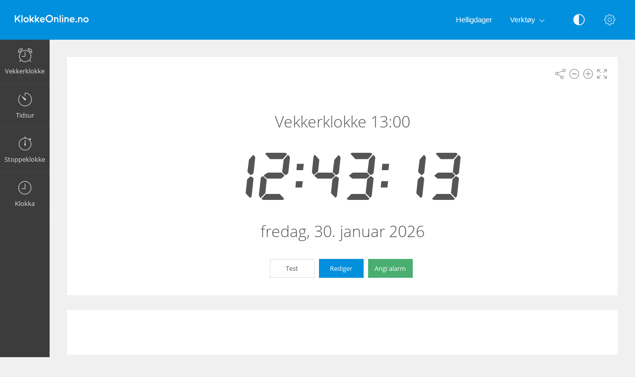

--- FILE ---
content_type: text/html; charset=UTF-8
request_url: https://klokkeonline.no/vekkerklokke-13-00/
body_size: 5457
content:
<!DOCTYPE html>
<html lang="nb" dir="ltr" class="">
<head>
  <meta charset="utf-8">
  <meta name="viewport" content="width=device-width, initial-scale=1">
  <meta name="description" content="Våkn opp meg klokken 13:00. Still inn en vekkerklokke kl 13:00. Konfigurer alarm 13:00. Denne gratis vekkerklokke vil vekke deg opp i tid.">
  <meta name="keywords" content="vekkerklokke 13:00,alarm 13:00,angi alarm 13:00,alarm,reaktivering,online alarm">
  <meta name="copyright" content="Copyright (c) Comfort Software Group">
  <link rel="alternate" type="embed" href="https://klokkeonline.no/embed/vekkerklokke-13-00/">
  <meta property="og:title" content="Vekkerklokke 13:00 - Vekkerklokke Online">
  <meta property="og:type" content="website">
  <meta property="og:site_name" content="KlokkeOnline.no">
  <meta property="og:image" content="https://klokkeonline.no/vekkerklokke-13-00/image.png">
  <meta property="og:image:width" content="968">
  <meta property="og:image:height" content="504">
  <meta property="og:url" content="https://klokkeonline.no/vekkerklokke-13-00/">
  <meta property="og:description" content="Våkn opp meg klokken 13:00. Still inn en vekkerklokke kl 13:00. Konfigurer alarm 13:00. Denne gratis vekkerklokke vil vekke deg opp i tid.">
  <meta name="twitter:card" content="summary">
  <meta name="twitter:site" content="@vclock">
  <title>Vekkerklokke 13:00 - Vekkerklokke Online</title>
  <link rel="canonical" href="https://klokkeonline.no/vekkerklokke-13-00/">

  <link rel="apple-touch-icon" sizes="57x57" href="/img/favicons/apple-touch-icon-57x57.png">
  <link rel="apple-touch-icon" sizes="72x72" href="/img/favicons/apple-touch-icon-72x72.png">
  <link rel="apple-touch-icon" sizes="114x114" href="/img/favicons/apple-touch-icon-114x114.png">
  <link rel="apple-touch-icon" sizes="120x120" href="/img/favicons/apple-touch-icon-120x120.png">
  <link rel="apple-touch-icon" sizes="144x144" href="/img/favicons/apple-touch-icon-144x144.png">
  <link rel="apple-touch-icon" sizes="152x152" href="/img/favicons/apple-touch-icon-152x152.png">
  <link rel="apple-touch-icon" sizes="180x180" href="/img/favicons/apple-touch-icon-180x180.png">
  <link rel="icon" type="image/png" href="/img/favicons/android-chrome-192x192.png" sizes="192x192">
  <link rel="icon" type="image/png" href="/img/favicons/android-chrome-96x96.png" sizes="96x96">
  <link rel="icon" type="image/png" href="/img/favicons/favicon-32x32.png" sizes="32x32">
  <link rel="icon" type="image/png" href="/img/favicons/favicon-16x16.png" sizes="16x16">
  <link rel="manifest" href="/img/favicons/site.webmanifest">
  <link rel="mask-icon" href="/img/favicons/safari-pinned-tab.svg" color="#1565c0">
  <link rel="shortcut icon" href="/img/favicons/favicon.ico">
  <link rel="shortcut icon" sizes="192x192" href="/img/favicons/android-chrome-192x192.png">
  <link rel="shortcut icon" sizes="96x96" href="/img/favicons/android-chrome-96x96.png">
  <link rel="shortcut icon" sizes="72x72" href="/img/favicons/android-chrome-72x72.png">
  <link rel="shortcut icon" sizes="48x48" href="/img/favicons/android-chrome-48x48.png">
  <meta name="msapplication-TileColor" content="#2d89ef">
  <meta name="msapplication-TileImage" content="/img/favicons/mstile-144x144.png">
  <meta name="msapplication-config" content="/img/favicons/browserconfig.xml">
  <meta name="author" content="Comfort Software Group">

  <!--[if lt IE 9]>
  <script src="https://oss.maxcdn.com/html5shiv/3.7.2/html5shiv.min.js"></script>
  <script src="https://oss.maxcdn.com/respond/1.4.2/respond.min.js"></script>
  <![endif]-->

  <link rel="stylesheet" href="/css/style.css?v=37">
  <style>.navbar-brand,.am-logo {background-image: url("/img/no/logo-full.png");} .am-top-header .navbar-header .navbar-brand {margin-left: 14px;}</style>
  <style id="color-style"></style>  <script>function hideById(id) {var x = document.getElementById(id); if (x != null) x.style.display = "none";}</script>
  <noscript><style>#pnl-main {height: auto;} #pnl-tools {display: none;}</style></noscript>
  <!--[if lt IE 9]><style>#pnl-tools,.sb-content,.container-fluid,.am-logo {display: none;} .dropdown-menu-right{left:0;right:auto;} td{padding:0 12px;}</style><![endif]-->
  
</head>
<body>
<div id="pnl-full-screen" style="display:none;"></div>
<div class="am-wrapper am-fixed-sidebar">
  <nav class="navbar navbar-default navbar-fixed-top am-top-header">
    <div class="container-fluid">
      <div class="navbar-header">
        <div class="page-title"><span>Vekkerklokke 13:00 - Vekkerklokke Online</span></div><a href="javascript:;" class="am-toggle-left-sidebar navbar-toggle collapsed"><span class="icon-bar"><span></span><span></span><span></span></span></a><a href="/" class="navbar-brand"></a>
      </div><a href="javascript:;" class="am-toggle-right-sidebar" title="Innstillinger" data-toggle="tooltip" data-placement="bottom"><span class="icon ci-config"></span></a><a href="javascript:;" data-toggle="collapse" data-target="#am-navbar-collapse" class="am-toggle-top-header-menu collapsed"><span class="icon ci-angle-down"></span></a>
      <div id="am-navbar-collapse" class="collapse navbar-collapse">
        <ul class="nav navbar-nav navbar-right am-icons-nav">
          <li class="dropdown"><a href="javascript:;" role="button" title="Nattmodus" data-toggle="tooltip" data-placement="bottom" id="btn-night-mode"><span class="icon ci-contrast" id="icon-night-mode"></span></a>
          </li>
        </ul>
        <ul class="nav navbar-nav navbar-right">
          <li><a href="/helligdager/">Helligdager</a></li>
          <li class="dropdown"><a href="javascript:;" data-toggle="dropdown" role="button" aria-expanded="false" class="dropdown-toggle">Verktøy<span class="angle-down ci-angle-down"></span></a>
            <ul role="menu" class="dropdown-menu dropdown-menu-left dropdown-colored">
              <li><a href="/">Vekkerklokke</a></li>
              <li><a href="/tidsur/">Tidsur</a></li>
              <li><a href="/stoppeklokke/">Stoppeklokke</a></li>
              <li><a href="/klokka/">Klokke</a></li>
            </ul>
          </li>
        </ul>
      </div>
    </div>
  </nav>
  <div class="am-left-sidebar">
    <div class="content">
      <div class="am-logo"></div>
      <ul class="sidebar-elements">
        <li class="parent"><a href="/" id="link-alarm"><i class="icon ci-alarm"></i><span>Vekkerklokke</span></a></li>
        <li class="parent"><a href="/tidsur/" id="link-timer"><i class="icon ci-timer"></i><span>Tidsur</span></a></li>
        <li class="parent"><a href="/stoppeklokke/"><i class="icon ci-stopwatch"></i><span>Stoppeklokke</span></a></li>
        <li class="parent"><a href="/klokka/"><i class="icon ci-clock"></i><span>Klokka</span></a></li>
      </ul>
      <!--Sidebar bottom content-->
    </div>
  </div>
  <div class="am-content"><div class="main-content">
    <noscript><div class="row" id="pnl-noscript"><div class="col-md-12"><div class="panel panel-default"><div class="panel-body">
  <p>Aktiver JavaScript for å vise innholdet riktig på denne siden.</p>
  <a href="//www.enable-javascript.com/no/" target="_blank" rel="nofollow">Lær hvordan du aktiverer JavaScript</a>
  </div></div></div></div></noscript>
  <div class="row">
    <div class="col-md-12 text-light" id="col-main" data-alarm-time="13:00">
      <div class="panel panel-default" id="pnl-main" data-utc="1769776989">
        <div class="panel-tools" id="pnl-tools">
    <span class="icon ci-share" title="Del" data-toggle="tooltip" id="btn-tool-share"></span>
    <span class="icon ci-less" title="Reduser skriftstørrelse" data-toggle="tooltip" id="btn-font-minus"></span>
    <span class="icon ci-plus2" title="Øk skriftstørrelse" data-toggle="tooltip" id="btn-font-plus"></span>
    <span class="icon ci-expand1" title="Full skjerm" data-toggle="tooltip" id="btn-full-screen"></span>
    <span class="icon ci-collapse" title="Avslutt full skjerm" data-toggle="tooltip" style="display:none;" id="btn-full-screen-exit"></span>
</div>
        <noscript><div id="pnl-ns-time" style="display:block; position:relative; text-align:center; padding:10px;"><span id="lbl-ns-title" style="font-size:24px;">Vekkerklokke 13:00</span></div></noscript>
        <div id="pnl-time" style="display: block; position: relative; text-align: center;">
          <span id="lbl-time" class="colored digit text-nowrap font-digit" style="font-size:70px;"><noscript>13:43:09</noscript></span><span id="lbl-noon" class="colored digit text-nowrap font-digit"></span>
        </div>
        <h1 id="lbl-title" class="colored main-title" style="display: none; position: absolute;">Vekkerklokke 13:00</h1>
        <div id="lbl-date" class="colored  text-center" style="display: block; position: absolute;"></div>
        <div id="pnl-set-alarm" class="text-center" style="display: block; position: absolute;">
          <button type="button" class="btn btn-space btn-classic btn-default" style="display:none;" id="btn-test-spec-alarm">Test</button>
          <button type="button" class="btn btn-space btn-classic btn-primary" style="display:none;" id="btn-edit-spec-alarm">Rediger</button>
          <button type="button" class="btn btn-space btn-classic btn-alt3" style="display:none;" id="btn-set-alarm">Angi alarm</button>
        </div>
      </div>
    </div>
  </div>
  <div class="row" style="display:none;" id="row-alarm">
    <div class="col-md-12">
      <div class="panel panel-default">
        <div class="colored panel-body text-center">
          <div style="padding-bottom: 15px;">
            <h1 id="lbl-alarm-title" class="main-title">Alarm</h1>
            <div style="padding: 5px;" id="pnl-alarm-time"><span class="icon ci-alarm"></span> <span id="lbl-alarm-time" class="digit">13:00</span></div>
            <div id="pnl-alarm-timer"><span class="icon ci-timer"></span> <span id="lbl-alarm-timer" class="digit">--:--:--</span></div>
          </div>
          <button type="button" class="btn btn-space btn-danger" style="display:none;" id="btn-stop-alarm">Stopp alarm</button>
        </div>
      </div>
    </div>
  </div>  <div id="pnl-ne0n"><div class="row"><div class="col-lg-12"><div class="panel panel-default"><div class="panel-ne0n">
  <script async src="https://pagead2.googlesyndication.com/pagead/js/adsbygoogle.js?client=ca-pub-4140552492902680" crossorigin="anonymous"></script>
  <ins class="adsbygoogle ne0n-slot-footer" data-ad-client="ca-pub-4140552492902680" data-ad-slot="9487749225" data-ad-format="horizontal" data-full-width-responsive="true"></ins>
  <script>(adsbygoogle = window.adsbygoogle || []).push({});</script>
  </div></div></div></div></div><div class="row" id="pnl-links"><div class="col-lg-12">      <div class="panel panel-default">
        <div class="panel-heading">
          Still inn en alarm for et spesifikt tidspunkt
        </div>
        <div class="panel-body">
        <a href='/vekkerklokke-13-00/' class='btn btn-space btn-classic btn-primary' title='Vekkerklokke 13:00'>13:00</a> <a href='/vekkerklokke-13-01/' class='btn btn-space btn-classic btn-primary' title='Vekkerklokke 13:01'>13:01</a> <a href='/vekkerklokke-13-02/' class='btn btn-space btn-classic btn-primary' title='Vekkerklokke 13:02'>13:02</a> <a href='/vekkerklokke-13-03/' class='btn btn-space btn-classic btn-primary' title='Vekkerklokke 13:03'>13:03</a> <a href='/vekkerklokke-13-04/' class='btn btn-space btn-classic btn-primary' title='Vekkerklokke 13:04'>13:04</a> <a href='/vekkerklokke-13-05/' class='btn btn-space btn-classic btn-primary' title='Vekkerklokke 13:05'>13:05</a> <a href='/vekkerklokke-13-06/' class='btn btn-space btn-classic btn-primary' title='Vekkerklokke 13:06'>13:06</a> <a href='/vekkerklokke-13-07/' class='btn btn-space btn-classic btn-primary' title='Vekkerklokke 13:07'>13:07</a> <a href='/vekkerklokke-13-08/' class='btn btn-space btn-classic btn-primary' title='Vekkerklokke 13:08'>13:08</a> <a href='/vekkerklokke-13-09/' class='btn btn-space btn-classic btn-primary' title='Vekkerklokke 13:09'>13:09</a> <a href='/vekkerklokke-13-10/' class='btn btn-space btn-classic btn-primary' title='Vekkerklokke 13:10'>13:10</a> <a href='/vekkerklokke-13-11/' class='btn btn-space btn-classic btn-primary' title='Vekkerklokke 13:11'>13:11</a> <hr><a href='/vekkerklokke-13-00/' class='btn btn-space btn-classic btn-primary' title='Vekkerklokke 13:00'>13:00</a> <a href='/vekkerklokke-13-05/' class='btn btn-space btn-classic btn-primary' title='Vekkerklokke 13:05'>13:05</a> <a href='/vekkerklokke-13-10/' class='btn btn-space btn-classic btn-primary' title='Vekkerklokke 13:10'>13:10</a> <a href='/vekkerklokke-13-15/' class='btn btn-space btn-classic btn-primary' title='Vekkerklokke 13:15'>13:15</a> <a href='/vekkerklokke-13-20/' class='btn btn-space btn-classic btn-primary' title='Vekkerklokke 13:20'>13:20</a> <a href='/vekkerklokke-13-25/' class='btn btn-space btn-classic btn-primary' title='Vekkerklokke 13:25'>13:25</a> <a href='/vekkerklokke-13-30/' class='btn btn-space btn-classic btn-primary' title='Vekkerklokke 13:30'>13:30</a> <a href='/vekkerklokke-13-35/' class='btn btn-space btn-classic btn-primary' title='Vekkerklokke 13:35'>13:35</a> <a href='/vekkerklokke-13-40/' class='btn btn-space btn-classic btn-primary' title='Vekkerklokke 13:40'>13:40</a> <a href='/vekkerklokke-13-45/' class='btn btn-space btn-classic btn-primary' title='Vekkerklokke 13:45'>13:45</a> <a href='/vekkerklokke-13-50/' class='btn btn-space btn-classic btn-primary' title='Vekkerklokke 13:50'>13:50</a> <a href='/vekkerklokke-13-55/' class='btn btn-space btn-classic btn-primary' title='Vekkerklokke 13:55'>13:55</a> <hr><a href='/vekkerklokke-0-00/' class='btn btn-space btn-classic btn-primary' title='Vekkerklokke 00:00'>00:00</a> <a href='/vekkerklokke-1-00/' class='btn btn-space btn-classic btn-primary' title='Vekkerklokke 01:00'>01:00</a> <a href='/vekkerklokke-2-00/' class='btn btn-space btn-classic btn-primary' title='Vekkerklokke 02:00'>02:00</a> <a href='/vekkerklokke-3-00/' class='btn btn-space btn-classic btn-primary' title='Vekkerklokke 03:00'>03:00</a> <a href='/vekkerklokke-4-00/' class='btn btn-space btn-classic btn-primary' title='Vekkerklokke 04:00'>04:00</a> <a href='/vekkerklokke-5-00/' class='btn btn-space btn-classic btn-primary' title='Vekkerklokke 05:00'>05:00</a> <a href='/vekkerklokke-6-00/' class='btn btn-space btn-classic btn-primary' title='Vekkerklokke 06:00'>06:00</a> <a href='/vekkerklokke-7-00/' class='btn btn-space btn-classic btn-primary' title='Vekkerklokke 07:00'>07:00</a> <a href='/vekkerklokke-8-00/' class='btn btn-space btn-classic btn-primary' title='Vekkerklokke 08:00'>08:00</a> <a href='/vekkerklokke-9-00/' class='btn btn-space btn-classic btn-primary' title='Vekkerklokke 09:00'>09:00</a> <a href='/vekkerklokke-10-00/' class='btn btn-space btn-classic btn-primary' title='Vekkerklokke 10:00'>10:00</a> <a href='/vekkerklokke-11-00/' class='btn btn-space btn-classic btn-primary' title='Vekkerklokke 11:00'>11:00</a> <br><a href='/vekkerklokke-12-00/' class='btn btn-space btn-classic btn-primary' title='Vekkerklokke 12:00'>12:00</a> <a href='/vekkerklokke-13-00/' class='btn btn-space btn-classic btn-primary' title='Vekkerklokke 13:00'>13:00</a> <a href='/vekkerklokke-14-00/' class='btn btn-space btn-classic btn-primary' title='Vekkerklokke 14:00'>14:00</a> <a href='/vekkerklokke-15-00/' class='btn btn-space btn-classic btn-primary' title='Vekkerklokke 15:00'>15:00</a> <a href='/vekkerklokke-16-00/' class='btn btn-space btn-classic btn-primary' title='Vekkerklokke 16:00'>16:00</a> <a href='/vekkerklokke-17-00/' class='btn btn-space btn-classic btn-primary' title='Vekkerklokke 17:00'>17:00</a> <a href='/vekkerklokke-18-00/' class='btn btn-space btn-classic btn-primary' title='Vekkerklokke 18:00'>18:00</a> <a href='/vekkerklokke-19-00/' class='btn btn-space btn-classic btn-primary' title='Vekkerklokke 19:00'>19:00</a> <a href='/vekkerklokke-20-00/' class='btn btn-space btn-classic btn-primary' title='Vekkerklokke 20:00'>20:00</a> <a href='/vekkerklokke-21-00/' class='btn btn-space btn-classic btn-primary' title='Vekkerklokke 21:00'>21:00</a> <a href='/vekkerklokke-22-00/' class='btn btn-space btn-classic btn-primary' title='Vekkerklokke 22:00'>22:00</a> <a href='/vekkerklokke-23-00/' class='btn btn-space btn-classic btn-primary' title='Vekkerklokke 23:00'>23:00</a> <br>
        </div>
      </div>
    </div>  </div>
  <div class="row" id="pnl-description">
    <div class="col-lg-12">
      <div class="panel panel-default">
        <div class="panel-heading"><h1>Våkn opp meg klokken 13:00</h1></div>
        <div class="panel-body"><p>Still inn en vekkerklokke kl 13:00. Konfigurer alarm 13:00. Denne gratis vekkerklokke vil vekke deg opp i tid.</p><p>Still time og minutt på alarmklokken på nett. Alarmmeldingen vil vises og forhåndsvalgt lyd spilles av ved angitt klokkeslett.</p><p>Når du stiller alarmklokken, kan du klikke på knappen "Test" for å forhåndsvise alarmen og kontrollere lydstyrken.</p></div>
      </div>
    </div>
  </div><div class="row" id="pnl-share" style="display:none;">
  <div class="col-md-12">
    <div class="panel panel-default">
      <div class="panel-body panel-share">
        <div class="form-group xs-mb-10 sm-mb-15 xs-mt-0 sm-mt-5">
          <input class="form-control text-center" spellcheck="false" dir="ltr" id="edt-share" value="https://klokkeonline.no/vekkerklokke-13-00/">
        </div>
        <ul><li><button onclick="share.popup('facebook')" title="Del til Facebook. Åpnes i et nytt vindu." class="btn-share"><span class="share-icon share-icon-facebook"></span></button></li><li><button onclick="share.popup('reddit')" title="Del til reddit. Åpnes i et nytt vindu." class="btn-share"><span class="share-icon share-icon-reddit"></span></button></li><li><button onclick="share.popup('twitter')" title="Del til Twitter. Åpnes i et nytt vindu." class="btn-share"><span class="share-icon share-icon-twitter"></span></button></li><li><button onclick="share.popup('whatsapp')" title="Del til WhatsApp. Åpnes i et nytt vindu." class="btn-share"><span class="share-icon share-icon-whatsapp"></span></button></li><li><button onclick="share.popup('tumblr')" title="Del til Tumblr. Åpnes i et nytt vindu." class="btn-share"><span class="share-icon share-icon-tumblr"></span></button></li><li><button onclick="share.popup('blogger')" title="Del til Blogger. Åpnes i et nytt vindu." class="btn-share"><span class="share-icon share-icon-blogger"></span></button></li><li><button onclick="share.popup('wykop')" title="Del til Wykop. Åpnes i et nytt vindu." class="btn-share"><span class="share-icon share-icon-wykop"></span></button></li><li><button onclick="share.popup('livejournal')" title="Del til LiveJournal. Åpnes i et nytt vindu." class="btn-share"><span class="share-icon share-icon-livejournal"></span></button></li><li><button onclick="share.popup('linkedin')" title="Del til LinkedIn. Åpnes i et nytt vindu." class="btn-share"><span class="share-icon share-icon-linkedin"></span></button></li><li><button onclick="share.popup('pinterest')" title="Del til Pinterest. Åpnes i et nytt vindu." class="btn-share"><span class="share-icon share-icon-pinterest"></span></button></li>
        <li class="hidden-xs"><button data-toggle="modal" data-target="#form-embed" class="btn btn-primary btn-embed">Innbygg</button></li>
        </ul>
      </div>
    </div>
  </div>
</div></div><script>
hideById("pnl-noscript");
hideById("pnl-ns-time");
hideById("col-main");
hideById("pnl-description");
hideById("pnl-links");
</script></div>
  <nav class="am-right-sidebar">
    <div class="sb-content">
      <div class="tab-panel">
        <div class="tab-content">
          <div class="tab-pane ticket active" id="tab0" role="tabpanel">
            <div class="ticket-container">
            <div class="ticket-wrapper am-scroller nano">
            <div class="am-scroller-ticket nano-content">
              <div class="content ticket-content">
                <h2>Innstillinger</h2>
                <form>
                  <div class="form-group options">
<div class="field"><label>Digital skrift</label>
  <div class="pull-right">
    <div class="switch-button switch-button-sm">
      <input type="checkbox" checked="" id="switch-digital">
      <span><label for="switch-digital"></label></span>
    </div>
  </div>
</div><div class="field"><label>12 timer (am/pm)</label>
  <div class="pull-right">
    <div class="switch-button switch-button-sm">
      <input type="checkbox" checked="" id="switch-12hour">
      <span><label for="switch-12hour"></label></span>
    </div>
  </div>
</div><div class="field"><label>Vis dato</label>
  <div class="pull-right">
    <div class="switch-button switch-button-sm">
      <input type="checkbox" checked="" id="switch-date">
      <span><label for="switch-date"></label></span>
    </div>
  </div>
</div><div class="field"><label>Nattmodus</label>
  <div class="pull-right">
    <div class="switch-button switch-button-sm">
      <input type="checkbox" checked="" id="switch-night-mode">
      <span><label for="switch-night-mode"></label></span>
    </div>
  </div>
</div>

<label>Farger</label>
<div class="panel-colors" id="pnl-colors"></div>
                  </div>
                  <button type="button" class="btn btn-primary" id="btn-options-close">OK</button>
                </form>
              </div>
            </div>
            </div>
            </div>
          </div>
        </div>
      </div>
    </div>
  </nav>
</div><!-- Alarm Settings Form -->
<div id="form-alarm" tabindex="-1" role="dialog" class="modal fade modal-colored-header">
  <div class="vertical-alignment-helper">
    <div class="modal-dialog vertical-align-center">
      <div class="modal-content">
        <div class="modal-header">
          <button type="button" data-dismiss="modal" aria-hidden="true" class="close"><i class="icon ci-close"></i></button>
          <h3 class="modal-title">Rediger alarm</h3>
        </div>
        <div class="modal-body form">
          <div class="row">
            <div class="form-group col-xs-6 float-left">
              <label for="edt-hour">Timer</label>
              <div class="input-group xs-mb-0">
                <span class="input-group-btn"><button type="button" tabindex="-1" class="btn btn-mp" id="btn-hour-minus" value="-1"><span class="icon ci-arrow-left"></span></button></span>
                <select class="form-control" id="edt-hour"></select>
                <span class="input-group-btn"><button type="button" tabindex="-1" class="btn btn-mp" id="btn-hour-plus" value="1"><span class="icon ci-arrow-right"></span></button></span>
              </div>
            </div>
            <div class="form-group col-xs-6 float-left">
              <label for="edt-minute">Minutter</label>
              <div class="input-group xs-mb-0">
                <span class="input-group-btn"><button type="button" tabindex="-1" class="btn btn-mp" id="btn-minute-minus" value="-1"><span class="icon ci-arrow-left"></span></button></span>
                <select class="form-control" id="edt-minute"></select>
                <span class="input-group-btn"><button type="button" tabindex="-1" class="btn btn-mp" id="btn-minute-plus" value="1"><span class="icon ci-arrow-right"></span></button></span>
              </div>
            </div>
          </div>
          <div class="row" id="group-audio">
            <div class="form-group col-xs-8 col-sm-7">
              <label for="edt-audio">Lyd</label>
              <div class="input-group xs-mb-0">
                <select class="form-control" id="edt-audio"></select>
                  <span class="input-group-btn">
                    <button type="button" class="btn" id="btn-audio-play">
                      <span class="icon ci-play-outline" id="audio-play-icon"></span>
                      <span class="icon ci-pause-outline" style="display:none;" id="audio-pause-icon"></span>
                    </button>
                    <input id="local-audio-file" type="file" accept="audio/*">
                    <button type="button" class="btn xs-ml-5" id="btn-audio-file">
                      <span class="icon ci-more"></span>
                    </button>
                  </span>
              </div>
            </div>
            <div class="form-group col-xs-4 col-sm-5 xs-pl-0 sm-pl-15">
              <div class="am-checkbox am-checkbox-form">
                <input id="chk-audio-repeat" type="checkbox">
                <label for="chk-audio-repeat" class="text-ellipsis">Gjenta lyd</label>
              </div>
            </div>
          </div>
          <div class="form-group xs-mb-0 sm-mb-5">
            <label for="edt-title">Tittel</label>
            <input class="form-control" id="edt-title" value="Alarm">
          </div>
        </div>
        <div class="modal-footer">
          <div class="row">
            <div class="text-left col-xs-4">
              <button type="button" class="btn btn-classic btn-default" id="btn-test-alarm">Test</button>
            </div>
            <div class="text-right col-xs-8">
              <button type="button" data-dismiss="modal" class="btn btn-classic btn-default" id="btn-cancel">Avbryt</button>
              <button type="button" data-dismiss="modal" class="btn btn-classic btn-alt3" id="btn-start-alarm">Start</button>
            </div>
          </div>
        </div>
      </div>
    </div>
  </div>
</div>
<!-- Alarm Modal Dialog -->
<div id="dialog-alarm" tabindex="-1" role="dialog" class="modal fade modal-colored-header modal-colored-header-danger">
  <div class="vertical-alignment-helper">
    <div class="modal-dialog vertical-align-center">
      <div class="modal-content">
        <div class="modal-header">
          <button type="button" data-dismiss="modal" aria-hidden="true" class="close"><i class="icon ci-close"></i></button>
          <h3 class="modal-title">Alarm</h3>
        </div>
        <div class="modal-body">
          <div class="text-center">
            <div class="i-circle text-danger"><span class="icon ci-alarm"></span></div>
            <h3 id="lbl-dialog-alarm-title"></h3>
            <h3 id="lbl-dialog-alarm-time"></h3>
            <p id="lbl-overdue"></p>
          </div>
        </div>
        <div class="modal-footer">
          <div class="text-center">
            <button type="button" data-dismiss="modal" class="btn btn-classic btn-danger">OK</button>
          </div>
        </div>
      </div>
    </div>
  </div>
</div><!-- Embed Modal Dialog -->
<div id="form-embed" tabindex="-1" role="dialog" class="modal fade modal-colored-header">
  <div class="vertical-alignment-helper">
    <div class="modal-dialog vertical-align-center">
      <div class="modal-content">
        <div class="modal-header">
          <button type="button" data-dismiss="modal" aria-hidden="true" class="close"><i class="icon ci-close"></i></button>
          <h3 class="modal-title">Innbygg</h3>
        </div>
        <div class="modal-body form bkg-lightgrey">          <div class="form-group" id="group-show-buttons">
            <div class="am-checkbox xs-p-0">
              <input id="chk-show-buttons" type="checkbox">
              <label for="chk-show-buttons">Vis knapper</label>
            </div>
          </div>          <div class="form-group">
            <label for="edt-size">Størrelse</label>
            <select class="form-control" id="edt-size"><option>Egendefinert</option></select>
          </div>
          <div class="form-group">
            <label for="edt-embed">HTML-kode</label>
            <textarea rows="4" class="form-control" spellcheck="false" dir="ltr" id="edt-embed"></textarea>
          </div>
          <div class="form-group hidden-xs xs-mb-0">
            <label>Forhåndsvisning</label>
            <div class="embed-preview"></div>
          </div>
        </div>
        <div class="modal-footer bkg-lightgrey">
          <div class="text-center">
            <button type="button" data-dismiss="modal" class="btn btn-classic btn-default">OK</button>
          </div>
        </div>
      </div>
    </div>
  </div>
</div><div class="am-footer">
  <a href="/contacts/" rel="nofollow">Kontakter</a>
  | <a href="/terms/" rel="nofollow">Vilkår for bruk</a>
  | <a href="/privacy/" rel="nofollow">Personvern</a>
  | <span class="text-nowrap">&copy; 2026 KlokkeOnline.no</span>
</div>

<script src="/js/jquery.min.js?v=6"></script><script src="/js/lang/no.js?v=80"></script>
<script src="/js/main.js?v=80"></script><script src="/js/alarm.js?v=80"></script><script>$(function(){vAlarm.init();App.init();});</script><script async src="https://www.googletagmanager.com/gtag/js?id=G-Z8PB34171Z"></script>
<script>
  window.dataLayer = window.dataLayer || [];
  function gtag(){dataLayer.push(arguments);}
  gtag('js', new Date());
  gtag('config', 'G-Z8PB34171Z');
</script></body>
</html>

--- FILE ---
content_type: text/html; charset=utf-8
request_url: https://www.google.com/recaptcha/api2/aframe
body_size: 264
content:
<!DOCTYPE HTML><html><head><meta http-equiv="content-type" content="text/html; charset=UTF-8"></head><body><script nonce="vjf81QcxF1r7k1Kc-eYdnQ">/** Anti-fraud and anti-abuse applications only. See google.com/recaptcha */ try{var clients={'sodar':'https://pagead2.googlesyndication.com/pagead/sodar?'};window.addEventListener("message",function(a){try{if(a.source===window.parent){var b=JSON.parse(a.data);var c=clients[b['id']];if(c){var d=document.createElement('img');d.src=c+b['params']+'&rc='+(localStorage.getItem("rc::a")?sessionStorage.getItem("rc::b"):"");window.document.body.appendChild(d);sessionStorage.setItem("rc::e",parseInt(sessionStorage.getItem("rc::e")||0)+1);localStorage.setItem("rc::h",'1769776991840');}}}catch(b){}});window.parent.postMessage("_grecaptcha_ready", "*");}catch(b){}</script></body></html>

--- FILE ---
content_type: application/javascript
request_url: https://klokkeonline.no/js/lang/no.js?v=80
body_size: 516
content:
/*!
 * Internationalization
 * Copyright 2015-2018 Comfort Software Group
 * All rights reserved
 */
;var langC={id:"no",isDigitalLabel:false,isMonthFirst:false,is12Default:false,swOff:"O",swOn:"I",swYes:"Ja",swNo:"Nei",am:"AM",pm:"PM",weekDays:["søndag","mandag","tirsdag","onsdag","torsdag","fredag","lørdag"],daysShort:["sø.","ma.","ti.","on.","to.","fr.","lø."],daysMin:["sø","ma","ti","on","to","fr","lø"],monthsShort:["jan.","feb.","mars","april","mai","juni","juli","aug.","sep.","okt.","nov.","des."],months:["januar","februar","mars","april","mai","juni","juli","august","september","oktober","november","desember"],mCalendar:["januar","februar","mars","april","mai","juni","juli","august","september","oktober","november","desember"],alarm:"Alarm",nextAlarm:"Neste alarm sett for",timerIsOn:"Tidsur er på",nextColor:"Neste color",nightMode:"Nattmodus",now:"Nå",dateFormat:"dd. MM yyyy",dateFormatShort:"dd.mm.yyyy",dayDelimiter:". ",monthDelimiter:" ",weekDelimiter:", ",timeFmtZero:false,rtl:false,rtlTime:false,isAsian:false,weekStart:1,day:"Dag",days:"Dager",month:"Måned",monthsX:"Maaneder",year:"År",years:"AAr",overdue:"Forfalt",today:"I dag",tomorrow:"I morgen",hour:"Time",hours:"Timer",yesterday:"I går",isDigitalDay:true,commaSign:", ",minute:"Minutter",minutes:"Minutter",timer:"Tidsur",audioNames:[["Barndom","childhood"],["Blinke","twinkle"],["Ferie","paradise"],["Fløyte","flute"],["Flygel","piano"],["Fugler","birds"],["Gitar","guitar"],["Gjøk","cuckoo"],["Glad","happy"],["Hane","rooster"],["Harpe","harp"],["Innløp","bells"],["Klassisk","classic"],["Musikk boksen","musicbox"],["Nyanse","glow"],["Pizzicato","pizzicato"],["Rør","pipe"],["Savanne","savannah"],["Skole","school"],["Vindklokker ","windchimes"],["Xylofon","xylophone"]]};